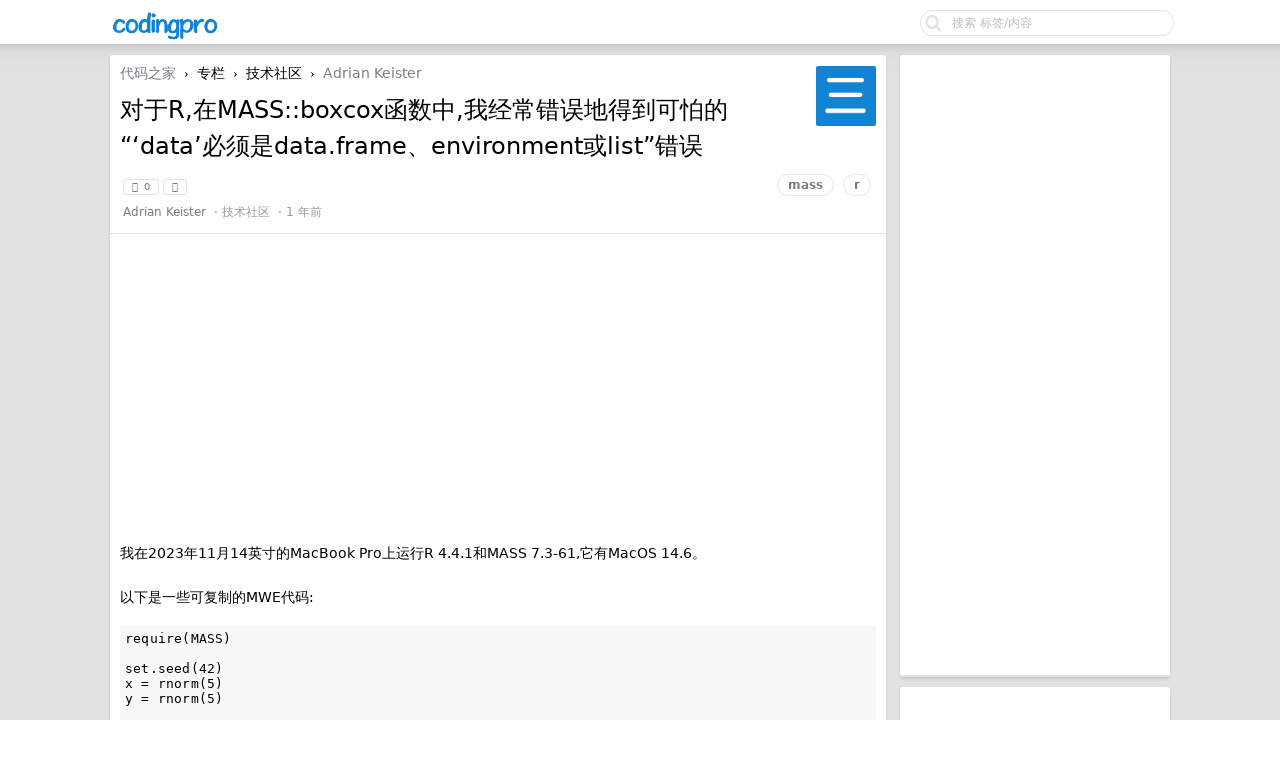

--- FILE ---
content_type: text/html; charset=UTF-8
request_url: http://www.codingpro.cn/q/UGJ9cx9ArP
body_size: 8762
content:
<!DOCTYPE html PUBLIC "-//W3C//DTD XHTML 1.0 Transitional//EN"
        "http://www.w3.org/TR/xhtml1/DTD/xhtml1-transitional.dtd">
<html lang="zh-CN">
<head>
    <meta name="Content-Type" content="text/html;charset=utf-8"/>
    <meta name="theme-color" content="#333344"/>
    <meta name="baidu-site-verification" content="codeva-sXXtFh8i1u"/>
    <meta name="google-adsense-account" content="ca-pub-1837452791782084">
    <meta name="shenma-site-verification" content="76b7e0ed19376bbdcf19cf0753085ff6_1708529676">
    <meta name="360-site-verification" content="b2f7465e7de5793bc1d34fdeb5799ff9"/>
    <meta name="bytedance-verification-code" content="KCKkGGPQIb1hioCUqUid"/>


    <title>对于R,在MASS::boxcox函数中,我经常错误地得到可怕的“‘data’必须是data.frame、environment或list”错误_代码之家</title>

    <link rel="stylesheet" type="text/css" media="screen" href="/static/css/site/basic.css?v=e6a22e674f1db138cc286f0a42f9fafd"/>
<link rel="stylesheet" type="text/css" media="screen" href="/static/css/site/style.css?v=089f394b0873e01f819d6bd4e2eb89c7"/>
<link rel="stylesheet" type="text/css" media="screen" href="/static/css/site/desktop.css?v=1c2677bec6619d6ee0adcea9eddb7b2c"/>
<link rel="stylesheet" type="text/css" media="screen" href="/static/css/vendors/tomorrow/tomorrow.css?v=c559e7cd1891a17de9c2008efe9184e2"/>
<link rel="stylesheet" type="text/css"
      href="https://img.100weidu.com/cdn/expire-1-M/font-awesome/4.6.3/css/font-awesome.min.css"/>
<link href="https://img.100weidu.com/cdn/jquery.textcomplete/0.3.3/jquery.textcomplete.min.css" rel="stylesheet"/>
<link rel="stylesheet" type="text/css" href="https://img.100weidu.com/cdn/select2/3.5.2/select2.min.css"/>
<link href="https://img.100weidu.com/cdn/jquery.selectboxit/3.8.0/jquery.selectBoxIt.css" rel="stylesheet">
<link href="/static/css/my/base.css?v=f6ef8468a29dcc60b90f31574108bbab" rel="stylesheet">
<link href="/static/css/my/header.css?v=66aa5eb01b744dc3c318669d47b5a9c7" rel="stylesheet">


<script async src="https://pagead2.googlesyndication.com/pagead/js/adsbygoogle.js?client=ca-pub-1837452791782084"
     crossorigin="anonymous"></script>

    
    <meta name="keywords" content="对于R,在MASS::boxcox函数中,我经常错误地得到可怕的“‘data’必须是data.frame、environment或list”错误,代码之家"/>
    <meta name="description" content="对于R,在MASS::boxcox函数中,我经常错误地得到可怕的“‘data’必须是data.frame、environment或list”错误"/>
    <link href="/static/css/my/stack.css?v=54fd28d583633ade377f867c584387c4" rel="stylesheet">
    <link rel="stylesheet" href="https://img.100weidu.com/cdn/highlight.js/9.2.0/styles/github.min.css">
    <script type="text/javascript" src="https://img.100weidu.com/cdn/highlight.js/9.2.0/highlight.min.js"></script>

    <script>
        (function () {
            var el = document.createElement("script");
            el.src = "https://lf1-cdn-tos.bytegoofy.com/goofy/ttzz/push.js?42f67d6c5710ee9c9ef02a4fba3cb498cc5fe851410d09768b8045b1a51c9771bc434964556b7d7129e9b750ed197d397efd7b0c6c715c1701396e1af40cec962b8d7c8c6655c9b00211740aa8a98e2e";
            el.id = "ttzz";
            var s = document.getElementsByTagName("script")[0];
            s.parentNode.insertBefore(el, s);
        })(window)
    </script>
</head>

<body>

<div id="Top">
    <div class="content">
        <div style="padding-top: 6px;margin-right: 35px">
            <table cellpadding="0" cellspacing="0" border="0" width="100%" class="header_block">
                <tr>

                    <td width="110" align="left">
                        <a href="/" name="top" title="way to explore">
                            <img src="/static/img/logo/link-logo-3.png?v=b3d35404432afd81cdd3249821ba6e6c" border="0"
                                 align="default"
                                 alt="" width="110"/></a>
                    </td>

                    <td width="auto" align="right " style="float:right;margin-top:3px">
                        <div id="Search">
                            <form action="/mysearch/all?search_type=0" onsubmit="return dispatch()">
                                <div style="width: 256px; height: 28px; background-size: 256px 28px;
                                    background-image: url('/static/img/qbar_light@2x.png');
                                    background-repeat: no-repeat; display: inline-block;">
                                    <input style="padding:1px" type="text" maxlength="40" name="keyword" id="q"
                                           value=""
                                           placeholder="搜索 标签/内容">
                                    <input type="hidden" maxlength="40" name="search_type" id="search_type"
                                           value="">
                                </div>
                            </form>
                        </div>
                    </td>

                    

                    
                </tr>
            </table>
        </div>
    </div>
</div>


<div id="Wrapper">
    <div class="content">

        
        

        

    <div id="Rightbar" style="">
        <div class="box fixed_block" style="position: fixed; display: none; top: 50px; width:280px">
    <div class="cell">
        <span class="fade">相关文章推荐</span>
    </div>

    

    <div class="box">
    <div class="cell">
        <script async src="//pagead2.googlesyndication.com/pagead/js/adsbygoogle.js"></script>
        <!-- 普通广告（正在使用） -->
        <ins class="adsbygoogle"
             style="display:block"
             data-ad-client="ca-pub-1837452791782084"
             data-ad-slot="6787195013"
             data-ad-format="auto"
             data-full-width-responsive="true"></ins>
        <script>
            (adsbygoogle = window.adsbygoogle || []).push({});
        </script>
    </div>
</div>

</div>

        <div class="sep10"></div>
        <div class="box">
    <div class="cell">
        <script async src="//pagead2.googlesyndication.com/pagead/js/adsbygoogle.js"></script>
        <!-- 普通广告（正在使用） -->
        <ins class="adsbygoogle"
             style="display:block"
             data-ad-client="ca-pub-1837452791782084"
             data-ad-slot="6787195013"
             data-ad-format="auto"
             data-full-width-responsive="true"></ins>
        <script>
            (adsbygoogle = window.adsbygoogle || []).push({});
        </script>
    </div>
</div>

        <div class="sep10"></div>

        <div class="box">
    <div class="cell">
        <script async src="//pagead2.googlesyndication.com/pagead/js/adsbygoogle.js"></script>
        <!-- 普通广告（正在使用） -->
        <ins class="adsbygoogle"
             style="display:block"
             data-ad-client="ca-pub-1837452791782084"
             data-ad-slot="6787195013"
             data-ad-format="auto"
             data-full-width-responsive="true"></ins>
        <script>
            (adsbygoogle = window.adsbygoogle || []).push({});
        </script>
    </div>
</div>



    </div>



        

    <script>hljs.initHighlightingOnLoad();</script>

    <div id="Main">
        <div class="sep10"></div>

        <div class="box" style="border-bottom: 0px;">
            <div class="header">

                <div class="fr">
                    <a href="/u/TSjpZxulEy">
                        <img src="http://img.python88.com/image/favicon.png" class="avatar" border="0"
                             align="default">
                    </a>
                </div>

                <a href="/">代码之家</a>
                <span class="chevron">&nbsp;›&nbsp;</span> 专栏
                <span class="chevron">&nbsp;›&nbsp;</span> 技术社区
                <span class="chevron">&nbsp;›&nbsp;</span>
                <a href="/u/TSjpZxulEy">Adrian Keister</a>

                <div class="sep10"></div>

                <h1>对于R,在MASS::boxcox函数中,我经常错误地得到可怕的“‘data’必须是data.frame、environment或list”错误</h1>

                <div class="small fade fr">
                    <strong>
                        
                            <span class="item_node"><a
                                    href="http://www.codingpro.cn/tag/SNBxUcnpRw">mass</a></span>
                        
                            <span class="item_node"><a
                                    href="http://www.codingpro.cn/tag/i674ZOPNs1">r</a></span>
                        
                    </strong>
                </div>

                <table>
                    <tr>
                        <td>
                            <div class="votes">
                                <div class="vote">
                                    <li class="fa fa-chevron-up"></li> &nbsp;0
                                </div>
                                <div class="vote">
                                    <li class="fa fa-chevron-down"></li>
                                </div>
                            </div>
                        </td>
                    </tr>
                </table>

                <div style="clear:both"></div>

                <table>
                    <tr>
                        <td>
                            <small class="gray">
                                <a href="/u/TSjpZxulEy">Adrian Keister</a> &nbsp;·
                                <span>技术社区</span> &nbsp;·
                                1 年前

                                
                            </small>
                        </td>
                    </tr>
                </table>

            </div>

            <div class="cell">

                <div class="topic_content"
                     style="overflow:hidden;line-height:30px;">
                    <div id="img-content"
                         class="paper rich_media_area_primary">

                        
<script async src="//pagead2.googlesyndication.com/pagead/js/adsbygoogle.js"></script>
<ins class="adsbygoogle"
     style="display:block; text-align:center;"
     data-ad-layout="in-article"
     data-ad-format="fluid"
     data-ad-client="ca-pub-1837452791782084"
     data-ad-slot="7041996284"></ins>
<script>
    (adsbygoogle = window.adsbygoogle || []).push({});
</script>
    <html>
 <head>
 </head>
 <body>
  <p>
   我在2023年11月14英寸的MacBook Pro上运行R 4.4.1和MASS 7.3-61,它有MacOS 14.6。
  </p>
  <p>
   以下是一些可复制的MWE代码:
  </p>
  <pre class="lang-r prettyprint-override"><code>require(MASS)

set.seed(42)
x = rnorm(5)
y = rnorm(5)

df = data.frame(x, y)

lmod = lm(y~x, data=df)
boxcox(lmod)
</code></pre>
  <p>
   这会产生错误:
  </p>
  <pre><code>Error in model.frame.default(formula = y ~ x, data = df, drop.unused.levels = TRUE) : 
  'data' must be a data.frame, environment, or list
</code></pre>
  <p>
   变量
   <code>
    df
   </code>
   显然是一个数据帧,因此此错误消息完全错误:
  </p>
  <pre class="lang-r prettyprint-override"><code>&gt; class(df)
[1] "data.frame"
&gt; is.data.frame(df)
[1] TRUE
</code></pre>
  <p>
   我显然正确地指定了模型,所以原因并不相关。如果我尝试
   <code>
    traceback()
   </code>
   函数,它产生以下结果:
  </p>
  <pre><code>16: stop("'data' must be a data.frame, environment, or list")
15: model.frame.default(formula = y ~ x + cat, data = df, drop.unused.levels = TRUE)
14: stats::model.frame(formula = y ~ x + cat, data = df, drop.unused.levels = TRUE)
13: eval(mf, parent.frame())
12: eval(mf, parent.frame())
11: lm(formula = y ~ x + cat, data = df, y = TRUE, qr = TRUE)
10: eval(call, parent.frame())
9: eval(call, parent.frame())
8: update.default(object, y = TRUE, qr = TRUE, ...)
7: update(object, y = TRUE, qr = TRUE, ...)
6: boxcox.lm(lmod, plotit = TRUE)
5: boxcox(lmod, plotit = TRUE) at test_boxcox.R#20
4: eval(ei, envir)
3: eval(ei, envir)
2: withVisible(eval(ei, envir))
1: source("~/Projects/non_repo_data/test_boxcox.R")
</code></pre>
  <p>
   但通过
   <code>
    stats::model.frame.default
   </code>
   函数的源代码没有显示这一点
   <code>
    stop
   </code>
   指挥任何地方。我完全不明白为什么会发生这种情况,甚至不知道错误是从哪里产生的。当然感觉像一个bug。
  </p>
 </body>
</html>

                        <div class="sep10"></div>
                    </div>
                </div>

            </div>

            <div class="sep10"></div>
            <div class="box">
    <div class="cell">
        <script async src="//pagead2.googlesyndication.com/pagead/js/adsbygoogle.js"></script>
        <!-- 普通广告（正在使用） -->
        <ins class="adsbygoogle"
             style="display:block"
             data-ad-client="ca-pub-1837452791782084"
             data-ad-slot="6787195013"
             data-ad-format="auto"
             data-full-width-responsive="true"></ins>
        <script>
            (adsbygoogle = window.adsbygoogle || []).push({});
        </script>
    </div>
</div>
        </div>


        <div class="sep10"></div>
        <div class="sep5"></div>

        <div class="box">
    <div class="cell">
        <span class="gray">1 回复 &nbsp;<strong
                class="snow">|</strong> &nbsp;直到 1 年前</span>
    </div>

    
        <div class="cell">

            <table cellpadding="0" cellspacing="0" border="0" width="100%">
                <tbody>
                <tr>

                    <td width="48" valign="top" align="center">
                        <img style="width:45px;height:45px"
                             src="http://img.python88.com/image/favicon.png"
                             class="avatar"
                             border="0" align="default">
                    </td>

                    <td width="10" valign="top"></td>

                    <td width="auto" valign="top" align="left">
                        <div class="fr"> &nbsp; &nbsp; <span class="no">1</span></div>
                        <div class="sep3"></div>

                        <div class="votes">
                            <div class="vote">
                                <li class="fa fa-chevron-up"></li> &nbsp;2
                            </div>
                            <div class="vote">
                                <li class="fa fa-chevron-down"></li>
                            </div>
                        </div>
                        &nbsp;
                        <strong><a href="/u/6tZckDcZ7r" class="dark">Ben Bolker</a></strong>&nbsp;
                        &nbsp;
                        <span class="ago">1 年前</span>


                        <div class="sep5"></div>
                        <div class="reply_content" style="max-width:700px"><html>
 <head>
 </head>
 <body>
  <p>
   <strong>
    tl;博士
   </strong>
   你必须给数据帧命名,而不是
   <code>
    df
   </code>
   ,这样它就不会与内置的R对象碰撞。
  </p>
  <p>
   错误本身来自第526行
   <a href="https://github.com/r-devel/r-svn/blob/f8b7032584a611f6ef382336e143e68e4b3323b6/src/library/stats/R/models.R#L526" rel="nofollow noreferrer">
    src/library/stats/R/models.R
   </a>
   .
  </p>
  <p>
   这可以说是一个bug,或者至少是一个“不恰当”(
   <a href="https://en.wikipedia.org/wiki/Sensu" rel="nofollow noreferrer">
    <em>
     sensu
    </em>
   </a>
   比尔·维纳布尔斯),在
   <code>
    MASS::boxcox
   </code>
   ,但这也说明了为什么避免变量和内置对象之间的名称重叠是件好事。(我提交了一份
   <a href="https://bugs.r-project.org/show_bug.cgi?id=18771" rel="nofollow noreferrer">
    bug report
   </a>
   .)
  </p>
  <p>
   继续你的例子:
  </p>
  <pre class="lang-r prettyprint-override"><code>dff &lt;- df  ## rename your data frame
lmod &lt;- lm(y~x, data=dff)
boxcox(lmod)
</code></pre>
  <blockquote>
   <p>
    boxcox.default(lmod)中出错:响应变量必须为正
   </p>
  </blockquote>
  <p>
   发生此错误是因为您构造了一个稍微不合适的示例(这对于显示您想要的内容很好)。
  </p>
  <pre class="lang-r prettyprint-override"><code>lmod &lt;- lm(abs(y)~x, data=dff)
boxcox(lmod)  ## works
</code></pre>
  <hr/>
  <p>
   我们可以通过查看以下输出来了解正在发生的事情
   <code>
    traceback()
   </code>
   :
  </p>
  <pre><code>12: stop("'data' must be a data.frame, environment, or list")
11: model.frame.default(formula = y ~ x, data = df, drop.unused.levels = TRUE)
10: stats::model.frame(formula = y ~ x, data = df, drop.unused.levels = TRUE)
9: eval(mf, parent.frame())
8: eval(mf, parent.frame())
7: lm(formula = y ~ x, data = df, y = TRUE, qr = TRUE)
6: eval(call, parent.frame())
5: eval(call, parent.frame())
4: update.default(object, y = TRUE, qr = TRUE, ...)
3: update(object, y = TRUE, qr = TRUE, ...)
2: boxcox.lm(lmod)
1: boxcox(lmod)
</code></pre>
  <ul>
   <li>
    <code>
     boxcox
    </code>
    正在呼叫
    <code>
     update()
    </code>
    确保拟合的模型具有所需的所有组件(特别是存储的QR分解)
   </li>
   <li>
    <code>
     update()
    </code>
    正在重新呼叫
    <code>
     lm()
    </code>
   </li>
   <li>
    <code>
     lm()
    </code>
    正在呼叫
    <code>
     model.frame()
    </code>
   </li>
   <li>
    当我们到达那里时,
    <code>
     model.frame()
    </code>
    正在一个可以看到内置功能的环境中进行评估
    <code>
     df
    </code>
    (在
    <code>
     stats
    </code>
    在它看到您的数据帧之前(在
    <code>
     .GlobalEnv
    </code>
    ).
   </li>
  </ul>
  <p>
   只需要比我现在想做的多做一点工作就可以建立
   <em>
    确切地
   </em>
   那些都是什么
   <code>
    parent.frame()
   </code>
   调用正在看到。从内部
   <code>
    lm()
   </code>
   呼叫(您可以通过设置到达那里
   <code>
    options(error = recover)
   </code>
   你可以看到
   <em>
    父框架的封闭环境
   </em>
   <code>
    parent.frame()$enclos
   </code>
   是
   <code>
    &lt;environment:base&gt;
   </code>
   我不太确定我们怎么从那里走到
   <code>
    &lt;environment: namespace:stats&gt;
   </code>
   ,这就是我们要做的
   <code>
    df
   </code>
   从。。。
  </p>
 </body>
</html></div>
                    </td>
                </tr>
                </tbody>
            </table>
        </div>
    

</div>

        <div class="sep5"></div>

        <div class="box">
    <div class="cell">
        <script async src="//pagead2.googlesyndication.com/pagead/js/adsbygoogle.js"></script>
        <!-- 普通广告（正在使用） -->
        <ins class="adsbygoogle"
             style="display:block"
             data-ad-client="ca-pub-1837452791782084"
             data-ad-slot="6787195013"
             data-ad-format="auto"
             data-full-width-responsive="true"></ins>
        <script>
            (adsbygoogle = window.adsbygoogle || []).push({});
        </script>
    </div>
</div>

        <div class="sep5"></div>
        <div class="box">

    <div class="cell">
        <span class="gray">推荐文章</span>
    </div>

    

        <div class="cell">

            <table cellpadding="0" cellspacing="0" border="0" width="100%">
                <tbody>
                <tr>

                    <td width="32" valign="top" align="center">
                        <a href="/u/Y3Iy7m8DEU"><img
                                src="http://img.python88.com/image/favicon.png"
                                class="avatar" style="max-width: 32px; max-height: 32px;"
                                border="0" align="default"></a>
                    </td>
                    <td width="10" valign="top"></td>
                    <td width="auto" valign="top" align="left">
                        <span class="item_hot_topic_title">
                            <a href="/u/Y3Iy7m8DEU">Amp</a>
                            &nbsp;&middot;&nbsp;
                            <a href="http://www.codingpro.cn/q/IFxFfT1FNg">使用R ggplot2删除geom_radial中axis.line和panel.border之间的空格</a>
                        </span>
                        <div class="sep5"></div>
                        <span class="fade">11 月前</span>
                    </td>
                </tr>
                </tbody>
            </table>
        </div>

    

        <div class="cell">

            <table cellpadding="0" cellspacing="0" border="0" width="100%">
                <tbody>
                <tr>

                    <td width="32" valign="top" align="center">
                        <a href="/u/pIGWgPzI5F"><img
                                src="http://img.python88.com/image/favicon.png"
                                class="avatar" style="max-width: 32px; max-height: 32px;"
                                border="0" align="default"></a>
                    </td>
                    <td width="10" valign="top"></td>
                    <td width="auto" valign="top" align="left">
                        <span class="item_hot_topic_title">
                            <a href="/u/pIGWgPzI5F">Hard_Course</a>
                            &nbsp;&middot;&nbsp;
                            <a href="http://www.codingpro.cn/q/8NaP3oggea">用另一列中的值替换行的最后一个非NA条目</a>
                        </span>
                        <div class="sep5"></div>
                        <span class="fade">11 月前</span>
                    </td>
                </tr>
                </tbody>
            </table>
        </div>

    

        <div class="cell">

            <table cellpadding="0" cellspacing="0" border="0" width="100%">
                <tbody>
                <tr>

                    <td width="32" valign="top" align="center">
                        <a href="/u/ziPNeNUXCZ"><img
                                src="https://i.sstatic.net/vF974.jpg?s=32"
                                class="avatar" style="max-width: 32px; max-height: 32px;"
                                border="0" align="default"></a>
                    </td>
                    <td width="10" valign="top"></td>
                    <td width="auto" valign="top" align="left">
                        <span class="item_hot_topic_title">
                            <a href="/u/ziPNeNUXCZ">Mark R</a>
                            &nbsp;&middot;&nbsp;
                            <a href="http://www.codingpro.cn/q/6eyQNKxzXa">使用geom_sf()删除地球仪上不需要的网格线</a>
                        </span>
                        <div class="sep5"></div>
                        <span class="fade">11 月前</span>
                    </td>
                </tr>
                </tbody>
            </table>
        </div>

    

        <div class="cell">

            <table cellpadding="0" cellspacing="0" border="0" width="100%">
                <tbody>
                <tr>

                    <td width="32" valign="top" align="center">
                        <a href="/u/KnIaaVnYoo"><img
                                src="http://img.python88.com/image/favicon.png"
                                class="avatar" style="max-width: 32px; max-height: 32px;"
                                border="0" align="default"></a>
                    </td>
                    <td width="10" valign="top"></td>
                    <td width="auto" valign="top" align="left">
                        <span class="item_hot_topic_title">
                            <a href="/u/KnIaaVnYoo">Joe</a>
                            &nbsp;&middot;&nbsp;
                            <a href="http://www.codingpro.cn/q/Tv5EjJUOao">根据对工作日和本周早些时候的日期的了解,找到一个日期</a>
                        </span>
                        <div class="sep5"></div>
                        <span class="fade">11 月前</span>
                    </td>
                </tr>
                </tbody>
            </table>
        </div>

    

        <div class="cell">

            <table cellpadding="0" cellspacing="0" border="0" width="100%">
                <tbody>
                <tr>

                    <td width="32" valign="top" align="center">
                        <a href="/u/RoIxlMxxrL"><img
                                src="https://i.sstatic.net/D33sA.png?s=32"
                                class="avatar" style="max-width: 32px; max-height: 32px;"
                                border="0" align="default"></a>
                    </td>
                    <td width="10" valign="top"></td>
                    <td width="auto" valign="top" align="left">
                        <span class="item_hot_topic_title">
                            <a href="/u/RoIxlMxxrL">Ben</a>
                            &nbsp;&middot;&nbsp;
                            <a href="http://www.codingpro.cn/q/pUpByKzzwM">统计向量中的单词在字符串中出现的频率</a>
                        </span>
                        <div class="sep5"></div>
                        <span class="fade">11 月前</span>
                    </td>
                </tr>
                </tbody>
            </table>
        </div>

    

        <div class="cell">

            <table cellpadding="0" cellspacing="0" border="0" width="100%">
                <tbody>
                <tr>

                    <td width="32" valign="top" align="center">
                        <a href="/u/Wtgcg5Ikfc"><img
                                src="http://img.python88.com/image/favicon.png"
                                class="avatar" style="max-width: 32px; max-height: 32px;"
                                border="0" align="default"></a>
                    </td>
                    <td width="10" valign="top"></td>
                    <td width="auto" valign="top" align="left">
                        <span class="item_hot_topic_title">
                            <a href="/u/Wtgcg5Ikfc">TheCodeNovice</a>
                            &nbsp;&middot;&nbsp;
                            <a href="http://www.codingpro.cn/q/ZVyar765eF">R中符号格式的尾随零和其他问题[重复]</a>
                        </span>
                        <div class="sep5"></div>
                        <span class="fade">11 月前</span>
                    </td>
                </tr>
                </tbody>
            </table>
        </div>

    

        <div class="cell">

            <table cellpadding="0" cellspacing="0" border="0" width="100%">
                <tbody>
                <tr>

                    <td width="32" valign="top" align="center">
                        <a href="/u/we4BZSU6co"><img
                                src="http://img.python88.com/image/favicon.png"
                                class="avatar" style="max-width: 32px; max-height: 32px;"
                                border="0" align="default"></a>
                    </td>
                    <td width="10" valign="top"></td>
                    <td width="auto" valign="top" align="left">
                        <span class="item_hot_topic_title">
                            <a href="/u/we4BZSU6co">katefull06</a>
                            &nbsp;&middot;&nbsp;
                            <a href="http://www.codingpro.cn/q/6iyxzj8w4E">在R中使用terra修改范围时,会为单独的SpatRaster重写范围</a>
                        </span>
                        <div class="sep5"></div>
                        <span class="fade">11 月前</span>
                    </td>
                </tr>
                </tbody>
            </table>
        </div>

    

        <div class="cell">

            <table cellpadding="0" cellspacing="0" border="0" width="100%">
                <tbody>
                <tr>

                    <td width="32" valign="top" align="center">
                        <a href="/u/3DJDM8T7rK"><img
                                src="https://i.sstatic.net/HH6zl.jpg?s=32"
                                class="avatar" style="max-width: 32px; max-height: 32px;"
                                border="0" align="default"></a>
                    </td>
                    <td width="10" valign="top"></td>
                    <td width="auto" valign="top" align="left">
                        <span class="item_hot_topic_title">
                            <a href="/u/3DJDM8T7rK">dez93_2000</a>
                            &nbsp;&middot;&nbsp;
                            <a href="http://www.codingpro.cn/q/uJPWhS1ALQ">在R管道子功能中引用管道对象的当前状态</a>
                        </span>
                        <div class="sep5"></div>
                        <span class="fade">11 月前</span>
                    </td>
                </tr>
                </tbody>
            </table>
        </div>

    

        <div class="cell">

            <table cellpadding="0" cellspacing="0" border="0" width="100%">
                <tbody>
                <tr>

                    <td width="32" valign="top" align="center">
                        <a href="/u/6mUEvd65iJ"><img
                                src="http://img.python88.com/image/favicon.png"
                                class="avatar" style="max-width: 32px; max-height: 32px;"
                                border="0" align="default"></a>
                    </td>
                    <td width="10" valign="top"></td>
                    <td width="auto" valign="top" align="left">
                        <span class="item_hot_topic_title">
                            <a href="/u/6mUEvd65iJ">accibio</a>
                            &nbsp;&middot;&nbsp;
                            <a href="http://www.codingpro.cn/q/gZQBaUG9fI">在ggplot2中为同一变量创建两个连续的颜色渐变比例</a>
                        </span>
                        <div class="sep5"></div>
                        <span class="fade">11 月前</span>
                    </td>
                </tr>
                </tbody>
            </table>
        </div>

    

        <div class="cell">

            <table cellpadding="0" cellspacing="0" border="0" width="100%">
                <tbody>
                <tr>

                    <td width="32" valign="top" align="center">
                        <a href="/u/nC0rUoAYOg"><img
                                src="http://img.python88.com/image/favicon.png"
                                class="avatar" style="max-width: 32px; max-height: 32px;"
                                border="0" align="default"></a>
                    </td>
                    <td width="10" valign="top"></td>
                    <td width="auto" valign="top" align="left">
                        <span class="item_hot_topic_title">
                            <a href="/u/nC0rUoAYOg">Mankka</a>
                            &nbsp;&middot;&nbsp;
                            <a href="http://www.codingpro.cn/q/jIfIFh44Fs">如何在Ggplot2中绘制均匀的径向图</a>
                        </span>
                        <div class="sep5"></div>
                        <span class="fade">11 月前</span>
                    </td>
                </tr>
                </tbody>
            </table>
        </div>

    

</div>

        <div class="sep10"></div>
        <div class="box">
    <div class="cell">
        <script async src="//pagead2.googlesyndication.com/pagead/js/adsbygoogle.js"></script>
        <!-- 普通广告（正在使用） -->
        <ins class="adsbygoogle"
             style="display:block"
             data-ad-client="ca-pub-1837452791782084"
             data-ad-slot="6787195013"
             data-ad-format="auto"
             data-full-width-responsive="true"></ins>
        <script>
            (adsbygoogle = window.adsbygoogle || []).push({});
        </script>
    </div>
</div>

        <div class="sep10"></div>
        <div class="box">
    <div class="cell">
        <script async src="//pagead2.googlesyndication.com/pagead/js/adsbygoogle.js"></script>
        <!-- 普通广告（正在使用） -->
        <ins class="adsbygoogle"
             style="display:block"
             data-ad-client="ca-pub-1837452791782084"
             data-ad-slot="6787195013"
             data-ad-format="auto"
             data-full-width-responsive="true"></ins>
        <script>
            (adsbygoogle = window.adsbygoogle || []).push({});
        </script>
    </div>
</div>

    </div>



    </div>

    <div class="c"></div>
    <div class="sep20"></div>
</div>


    <div id="Bottom">
    <div class="content footer">
        <div class="inner">
            <div class="sep10"></div>

            <div class="fr">
            </div>

            <strong>
                <a href="/about" class="dark" target="_self">关于</a>
                &nbsp;
                <a class="go-mobile" href="javascript:;">移动版</a>

            </strong>

            <div class="sep20"></div>
            代码之家 - 一站式码农服务社区

            <div class="sep20"></div>
            <span class="f12 gray">
                <a href="http://beian.miit.gov.cn/" target="_blank"
                   rel="nofollow">沪ICP备11025650号</a></span>
            <div class="sep10"></div>
        </div>
    </div>
</div>




    <script type="text/javascript" src="https://img.100weidu.com/cdn/highlight.js/9.2.0/highlight.min.js"></script>
<script type="text/javascript" src="https://img.100weidu.com/cdn/jquery/1.11.0/jquery.min.js"></script>
<script type="text/javascript" src="https://img.100weidu.com/cdn/jqueryui/1.9.2/jquery-ui.min.js"></script>
<script type="text/javascript" src="/static/js/vendors/jquery/jquery.autosize.js?v=ac4d62e3842f55aa2b78d2c2ef1af833"></script>
<script type="text/javascript" src="/static/js/vendors/lscache/lscache.min.js?v=bf403ab76d287d394375662defac76c3"></script>
<script type="text/javascript" src="https://img.100weidu.com/cdn/select2/3.0.0/select2.min.js"></script>
<script type="text/javascript" src="https://img.100weidu.com/cdn/jquery.selectboxit/3.8.0/jquery.selectBoxIt.min.js"></script>
<script src="https://img.100weidu.com/cdn/jquery.textcomplete/0.3.3/jquery.textcomplete.min.js" type="text/javascript"></script>

<script type="text/javascript" src="/static/js/site/base/common.js?v=97646d06e4a04b2bf43b7b467cfd321e"></script>
<script type="text/javascript" src="/static/js/site/base/v2ex.js?v=d41d8cd98f00b204e9800998ecf8427e"></script>
<script type="text/javascript" src="/static/js/site/base/base.js?v=4734e41dc8139093c113d6a48489a0f4"></script>


<script>
var _hmt = _hmt || [];
(function() {
  var hm = document.createElement("script");
  hm.src = "https://hm.baidu.com/hm.js?7cff9d526e704a30c0e0a3bb9aae3415";
  var s = document.getElementsByTagName("script")[0];
  s.parentNode.insertBefore(hm, s);
})();
</script>


<script>
(function(){
    var bp = document.createElement('script');
    var curProtocol = window.location.protocol.split(':')[0];
    if (curProtocol === 'https') {
        bp.src = 'https://zz.bdstatic.com/linksubmit/push.js';
    }
    else {
        bp.src = 'http://push.zhanzhang.baidu.com/push.js';
    }
    var s = document.getElementsByTagName("script")[0];
    s.parentNode.insertBefore(bp, s);
})();
</script>

<!-- 多条广告如下脚本只需引入一次 -->
<script type="text/javascript" src="//cpro.baidustatic.com/cpro/ui/cm.js" async="async" defer="defer" >
</script>

<!-- Google tag (gtag.js) -->
<script async src="https://www.googletagmanager.com/gtag/js?id=G-S4Z4MR0NS4"></script>
<script>
  window.dataLayer = window.dataLayer || [];
  function gtag(){dataLayer.push(arguments);}
  gtag('js', new Date());

  gtag('config', 'G-S4Z4MR0NS4');
</script>



    <script type="text/javascript" src="/static/js/site/post/post_common.js?v=8d0f2fe55813416f744bc961e1768685"></script>


</body>
</html>

--- FILE ---
content_type: text/html; charset=utf-8
request_url: https://www.google.com/recaptcha/api2/aframe
body_size: 268
content:
<!DOCTYPE HTML><html><head><meta http-equiv="content-type" content="text/html; charset=UTF-8"></head><body><script nonce="RiXqDk6PBsBz-TasVCtDkQ">/** Anti-fraud and anti-abuse applications only. See google.com/recaptcha */ try{var clients={'sodar':'https://pagead2.googlesyndication.com/pagead/sodar?'};window.addEventListener("message",function(a){try{if(a.source===window.parent){var b=JSON.parse(a.data);var c=clients[b['id']];if(c){var d=document.createElement('img');d.src=c+b['params']+'&rc='+(localStorage.getItem("rc::a")?sessionStorage.getItem("rc::b"):"");window.document.body.appendChild(d);sessionStorage.setItem("rc::e",parseInt(sessionStorage.getItem("rc::e")||0)+1);localStorage.setItem("rc::h",'1768987460765');}}}catch(b){}});window.parent.postMessage("_grecaptcha_ready", "*");}catch(b){}</script></body></html>

--- FILE ---
content_type: text/css
request_url: http://www.codingpro.cn/static/css/site/style.css?v=089f394b0873e01f819d6bd4e2eb89c7
body_size: 7730
content:
h1 {
    font-size: 24px;
    font-weight: 500;
    line-height: 100%;
    margin: 20px 0px 20px 0px;
    padding: 0px;
    word-wrap: break-word;
}

h2 {
    font-size: 18px;
    font-weight: 500;
    line-height: 100%;
    margin: 15px 0px 15px 0px;
    padding: 0px 0px 8px 0px;
    border-bottom: 1px solid #e2e2e2;
}

h3 {
    font-size: 16px;
    font-weight: 500;
    line-height: 100%;
    margin: 15px 0px 15px 0px;
    padding: 0px;
}

hr {
    border: none;
    height: 1px;
    color: #e2e2e2;
    background-color: #e2e2e2;
    margin-bottom: 1em;
}

pre {
    font-family: 'Consolas', 'Panic Sans', 'Consolas', 'DejaVu Sans Mono',
    'Bitstream Vera Sans Mono', 'Menlo', 'Microsoft Yahei', monospace;
    font-size: 13px;
    letter-spacing: 0.015em;
    line-height: 120%;
    white-space: pre;
    overflow-x: auto;
    overflow-y: auto;
    background-color: #f8f8f8;
    padding: 5px;
}

pre a {
    color: inherit;
    text-decoration: underline;
}

code {
    font-family: 'Consolas', 'Panic Sans', 'DejaVu Sans Mono',
    'Bitstream Vera Sans Mono', 'Menlo', 'Microsoft Yahei', monospace;
}

a:link, a:visited, a:active {
    color: #778087;
    text-decoration: none;
    word-break: break-all;
}

a:hover {
    color: #4d5256;
    text-decoration: underline;
}

a.google-signin:link {
    width: 191px;
    height: 46px;
    background-image: url("/static/img/btn_google_signin_light_normal_web@2x.png");
    background-size: 191px 46px;
    background-repeat: no-repeat;
    border: none;
    text-decoration: none;
    display: inline-block;
}

a.google-signin:hover {
    background-image: url("/static/img/btn_google_signin_light_normal_web@2x.png");
}

a.google-signin:active {
    background-image: url("/static/img/btn_google_signin_light_pressed_web@2x.png");
}

a.dark:link, a.dark:visited, a.dark:active {
    color: gray;
    text-decoration: none;
}

a.dark:hover {
    color: #385f8a;
    text-decoration: none;
}

a.gray:link, a.gray:visited, a.gray:active {
    color: #ccc;
    text-decoration: none;
}

a.gray:hover {
    color: #999;
    text-decoration: none;
}

a.top:link, a.top:visited {
    color: #556;
    text-decoration: none;
}

a.top:hover {
    color: #99a;
    text-decoration: none;
}

a.top:active {
    color: #001;
    text-decoration: none;
}

a.tab:link, a.tab:visited, a.tab:active {
    display: inline-block;
    font-size: 13px;
    line-height: 13px;
    padding: 5px 8px 5px 8px;
    margin-right: 5px;
    border-radius: 3px;
    color: #555;
}

a.tab:hover {
    background-color: #f5f5f5;
    color: #000;
    text-decoration: none;
}

a.tab_current:link, a.tab_current:visited, a.tab_current:active {
    display: inline-block;
    font-size: 13px;
    line-height: 13px;
    padding: 5px 8px 5px 8px;
    margin-right: 5px;
    border-radius: 3px;
    background-color: #334;
    color: #fff;
}

a.tab_current:hover {
    background-color: #445;
    color: #fff;
    text-decoration: none;
}

a.node:link, a.node:visited, a.node:active {
    background-color: #f5f5f5;
    font-size: 10px;
    line-height: 10px;
    display: inline-block;
    padding: 4px 4px 4px 4px;
    -moz-border-radius: 2px;
    -webkit-border-radius: 2px;
    border-radius: 2px;
    text-decoration: none;
    color: #999;
}

a.node:hover {
    text-decoration: none;
    background-color: #e2e2e2;
    color: #777;
}

a.op:link, a.op:visited, a.op:active {
    background-color: #f0f0f0;
    font-size: 10px;
    line-height: 10px;
    display: inline-block;
    padding: 4px 4px 3px 4px;
    border-radius: 3px;
    text-decoration: none;
    border: 1px solid #ddd;
    color: #666;
    vertical-align: baseline;
}

a.op:hover {
    text-decoration: none;
    background-color: #e0e0e0;
    border: 1px solid #c0c0c0;
    color: #333;
}

a.opo:link, a.opo:visited, a.opo:active {
    background-color: #d0d0df;
    font-size: 10px;
    line-height: 10px;
    display: inline-block;
    padding: 3px 4px 3px 4px;
    border-radius: 3px;
    text-decoration: none;
    color: #333;
}

/*a.opo:hover {
    border: 1px solid #000;
}*/

a.opo-100:link, a.opo-100:visited, a.opo-100:active {
    background-color: #323a45;
    font-size: 10px;
    line-height: 10px;
    display: inline-block;
    padding: 3px 4px 3px 4px;
    border-radius: 3px;
    text-decoration: none;
    color: #eee;
}

a.opo-1000:link, a.opo-1000:visited, a.opo-1000:active {
    background-color: #3f6184;
    font-size: 10px;
    line-height: 10px;
    display: inline-block;
    padding: 3px 4px 3px 4px;
    border-radius: 3px;
    text-decoration: none;
    color: #ddd;
}

a.opo-50000:link, a.opo-50000:visited, a.opo-50000:active {
    background-color: #778899;
    font-size: 10px;
    line-height: 10px;
    display: inline-block;
    padding: 3px 4px 3px 4px;
    border-radius: 3px;
    text-decoration: none;
    color: #ccc;
}

a.opo-100000:link, a.opo-100000:visited, a.opo-100000:active {
    background-color: #f6f7f9;
    font-size: 10px;
    line-height: 10px;
    display: inline-block;
    padding: 3px 4px 3px 4px;
    border-radius: 3px;
    text-decoration: none;
    color: #333;
}

a.tb:link, a.tb:visited, a.tb:active {
    font-size: 11px;
    line-height: 12px;
    color: #333;
    text-decoration: none;
    display: inline-block;
    padding: 3px 10px 3px 10px;
    border-radius: 15px;
    text-shadow: 0px 1px 0px #fff;
}

a.tb:hover {
    background-color: rgba(255, 255, 255, 0.3);
    color: #000;
    text-decoration: none;
    border-radius: 15px;
}

/*a.opo:hover {
    text-decoration: none;
    background-color: #666;
    border: 1px solid #333;
    color: #fff;
}*/

a.black:link, a.black:visited, a.black:active {
    color: rgba(0, 0, 0, 1);
    text-decoration: none;
}

a.black:hover {
    color: rgba(0, 0, 0, 1);
    text-decoration: underline;
    text-shadow: 0px 1px 1px rgba(255, 255, 255, 0.2);
}

a.black_alt:link, a.black_alt:visited {
    color: rgba(0, 0, 0, 1);
    text-decoration: none;
}

a.black_alt:hover {
    color: rgba(90, 90, 90, 1);
    text-decoration: none;
}

a.black_alt:active {
    color: rgba(0, 0, 0, 1);
    text-decoration: none;
}

ul {
    margin: 15px 0px 15px 20px;
    padding: 0px;
}

ul li, ol li {
    padding: 0px;
    margin: 0px;
}

ol {
    margin: 1em 0px 0em 2em;
    padding: 0px;
}

#Top {
    text-align: center;
    background-color: #fff;
    height: 44px;
    font-size: 15px;
    font-weight: 500;
    background-size: 44px 44px;
    border-bottom: 1px solid rgba(0, 0, 0, 0.22);
    padding: 0px 20px 0px 20px;
}

#Wrapper {
    text-align: center;
    background-color: #e2e2e2;
    background-image: url("/static/img/shadow_light.png");
    background-repeat: repeat-x;
}

#Bottom {
    border-top: 1px solid rgba(0, 0, 0, 0.22);
    background-color: #fff;
    text-align: center;
    color: #999;
    padding: 0px 10px 0px 10px;
}

#MySQL {
    background-color: #333;
    padding: 5px;
    font-size: 12px;
    color: #fff;
    border-top: 2px solid #ccc;
    text-align: left;
}

#Leftbar {
    width: 0px;
    float: left;
}

#Rightbar {
    width: 270px;
    float: right;
    margin-right: 20px;
}

#Main {
    width: auto;
    margin: 0px 304px 0px 20px;
}

#Singleton {
    width: auto;
    margin: 0px 0px 0px 0px;
    background-color: #fff;
    border-radius: 3px;
    box-shadow: 0px 2px 3px rgba(0, 0, 0, 0.1);
    border-bottom: 1px solid #e2e2e2;
}

#Navcol {
    float: left;
    width: 200px;
    text-align: left;
    background-color: #f9f9f9;
    border-top-left-radius: 3px;
    border-bottom-left-radius: 3px;
}

#Rightcol {
    float: right;
    width: 300px;
    height: 600px;
    text-align: left;
}

#Maincol {
    width: auto;
    margin: 0px 300px 0px 200px;
    text-align: left;
}

#q {
    border: none;
    width: 222px;
    height: 26px;
    margin: 0px 0px 2px 30px;
    background-color: transparent;
    font-family: "Helvetica Neue", "Luxi Sans", "DejaVu Sans", Tahoma, "Hiragino Sans GB", STHeiti !important;
    font-size: 12px;
    line-height: 16px;
    outline: none;
}

.alt {
    background-color: #f5f5f5;
}

.corner_left {
    border-top-left-radius: 3px;
    border-bottom-left-radius: 3px;
}

.corner_right {
    border-top-right-radius: 3px;
    border-bottom-right-radius: 3px;
}

.gray {
    color: #999;
}

.fade {
    color: #ccc;
}

.snow {
    color: #e2e2e2;
}

.green {
    color: #393;
}

.blue {
    color: #485CC7;
}

.bigger {
    font-size: 16px;
}

.small {
    font-size: 11px;
}

.content {
    min-width: 600px;
    max-width: 1100px;
    margin: 0px auto 0px auto;
}

.box {
    background-color: #fff;
    border-radius: 3px;
    box-shadow: 0px 2px 3px rgba(0, 0, 0, 0.1);
    border-bottom: 1px solid #e2e2e2;
}

.transparent {
    background-color: transparent;
    border: 2px dashed rgba(0, 0, 0, 0.1);
    border-radius: 3px;
    box-shadow: none;
}

.page {
    font-size: 14px;
    line-height: 1.6;
    padding: 10px;
}

.page_singleton {
    font-size: 14px;
    line-height: 1.6;
    padding: 20px;
}

.inner {
    padding: 10px;
    font-size: 12px;
    line-height: 150%;
    text-align: left;
}

.header {
    padding: 10px;
    font-size: 14px;
    line-height: 120%;
    text-align: left;
    border-bottom: 1px solid #e2e2e2;
    overflow: auto;
}

.caution {
    padding: 10px;
    font-size: 12px;
    line-height: 150%;
    text-align: left;

    background-color: #f0f0f0;
    border-top: 1px solid #e2e2e2;
    border-bottom: 1px solid #e2e2e2;
}

.dock_area {
    background-color: #edf3f5;
    background-image: url("/static/img/dock_shadow.png");
    background-repeat: repeat-x;
    padding: 0px;
}

.cell {
    padding: 10px;
    font-size: 12px;
    line-height: 120%;
    text-align: left;
    border-bottom: 1px solid #e2e2e2;
}

.cell_tabs {
    padding: 10px 10px 0px 10px;
    border-bottom: 1px solid #e2e2e2;
    text-align: center;
}

.cell_tab:link, .cell_tab:visited {
    font-size: 14px;
    border-bottom: 3px solid transparent;
    display: inline-block;
    text-decoration: none;
    margin-right: 15px;
    padding: 0px 5px 5px 5px;
    color: #99a;
}

.cell_tab:hover {
    color: #778087;
    border-bottom: 3px solid #f0f0f0;
}

.cell_tab_current:link, .cell_tab_current:visited {
    font-size: 14px;
    border-bottom: 3px solid #778087;
    display: inline-block;
    text-decoration: none;
    margin-right: 15px;
    padding: 0px 5px 5px 5px;
}

.cell_ops {
    padding: 10px;
    font-size: 12px;
    line-height: 120%;
    text-align: left;
    border-bottom: 1px solid #e2e2e2;
    background-color: #F9F9F9;
    box-shadow: 0px 1px 2px rgba(0, 0, 0, 0.05) inset;
}

.collapsed {
    display: none;
}

.well {
    padding: 10px;
    background-color: #f9f9f9;
    border-radius: 5px;
    box-shadow: 0px 2px 3px rgba(0, 0, 0, 0.1) inset;
}

.footnotes {
    padding: 10px;
    background-color: #f9f9f9;
    border-radius: 3px;
    font-size: 12px;
    line-height: 180%;
    color: #999;
}

.footnotes > ul {
    margin: 0px 1.5em 0px 1.5em;
}

.ref_logo {
    font-size: 20px;
    line-height: 100%;
    font-weight: 500;
    padding: 10px;
}

.ref_logo_css {
    display: inline-block;
    vertical-align: middle;
    width: 32px;
    height: 32px;
    background-image: url("/static/img/ref_icon_css.png");
    background-repeat: no-repeat;
    background-size: 32px 32px;
}

.ref_logo_tools {
    display: inline-block;
    vertical-align: middle;
    width: 32px;
    height: 32px;
    background-image: url("/static/img/ref_icon_tools.png");
    background-repeat: no-repeat;
    background-size: 32px 32px;
}

.ref_logo_help {
    display: inline-block;
    vertical-align: middle;
    width: 32px;
    height: 32px;
    background-image: url("/static/img/ref_icon_help.png");
    background-repeat: no-repeat;
    background-size: 32px 32px;
}

.cell[id^=r_] > table, .inner[id^=r_] > table {
    table-layout: fixed
}

div.node {
    padding: 5px;
    background-color: transparent;
    border-radius: 3px;
    box-shadow: none;
}

div.node .node_compose {
    float: right;
    visibility: hidden;
    margin: 3px 0px 0px 0px;
}

div.node:hover {
    background-color: #f9f9f9;
    box-shadow: 0px 1px 2px rgba(0, 0, 0, 0.1) inset;
}

div.node:hover .node_compose {
    float: right;
    visibility: visible;
}

.subtle {
    background-color: #fffff9;
    border-left: 3px solid #fffbc1;
    padding: 10px;
    font-size: 12px;
    line-height: 120%;
    text-align: left;
    border-bottom: 1px solid #e2e2e2;
}

.grid {
    padding: 0px;
    font-size: 13px;
    line-height: 120%;
    text-align: left;
}

.problem {
    padding: 10px;
    font-size: 13px;
    line-height: 120%;
    text-align: left;
    background-color: #ffffc0;
    border-left: 5px solid #fff000;
    border-bottom: 1px solid #e2e2e2;
    color: #333;
}

.outdated {
    padding: 10px;
    font-size: 12px;
    line-height: 120%;
    text-align: left;
    background-color: #f9f9f9;
    border-left: 5px solid #f0f0f0;
    border-bottom: 1px solid #e2e2e2;
    color: #999;
}

.message {
    padding: 10px;
    font-size: 13px;
    line-height: 120%;
    text-align: left;
    background-color: #f3faff;
    border-left: 5px solid #c7e8ff;
    border-bottom: 1px solid #e2e2e2;
    color: #333;
    cursor: pointer;
}

.inner a.thank, .cell a.thank {
    display: inline-block;
    line-height: 12px;
    visibility: hidden;
}

.inner:hover a.thank, .cell:hover a.thank {
    display: inline-block;
    line-height: 12px;
    border-radius: 5px;
    visibility: visible;
}

.inner:hover a.thank:hover, .cell:hover a.thank:hover {
    background-color: #f5f5f5;
    text-decoration: none;
}

.grid_item {
    background-color: #f9f9f9;
    width: 25%;
    height: 160px;
    padding: 0px;
    margin: 0px;
    box-shadow: none;
    display: inline-block;
    transition: box-shadow 0.2s;
    text-decoration: none;
}

.grid_item:hover {
    background-color: #f0f0f0;
    box-shadow: 0px 5px 20px rgba(0, 0, 0, 0.08) inset;
    cursor: pointer;
    text-decoration: none;
}

.thank_area {
    display: inline-block;
    padding: 2px 5px 2px 5px;
    line-height: 12px;
}

.thanked {
    display: inline-block;
    background-color: #f9f9f9;
    color: #e0e0e0;
    border-radius: 3px;
}

.social_label:link, .social_label:visited {
    background-color: #f9f9f9;
    padding: 5px 15px 5px 6px;
    font-size: 14px;
    line-height: 100%;
    text-decoration: none;
    display: inline-block;
    margin: 0px 10px 10px 0px;
    border-radius: 20px;
    outline: none;
}

.social_label:hover {
    background-color: #e9e9e9;
    outline: none;
}

.social_label:active {
    box-shadow: 0px 2px 5px rgba(0, 0, 0, 0.2) inset;
    outline: none;
}

.sep20 {
    height: 20px;
}

.sep10 {
    height: 10px;
}

.sep5 {
    height: 5px;
}

.sep3 {
    height: 3px;
}

.c {
    clear: both;
}

.chevron {
    font-family: "Lucida Grande";
    font-weight: 500;
}

.fr {
    float: right;
    text-align: right;
}

.fl {
    float: left;
}

.f11 {
    font-size: 11px;
}

.f12 {
    font-size: 12px;
}

.f13 {
    font-size: 13px;
}

.f14 {
    font-size: 14px;
}

.no {
    font-size: 9px;
    line-height: 9px;
    font-weight: 500;
    border-radius: 10px;
    display: inline-block;
    background-color: #f0f0f0;
    color: #ccc;
    padding: 2px 5px 2px 5px;
}

.reply_content {
    font-size: 14px;
    line-height: 1.6;
    color: #000;
    word-break: break-all;
    word-wrap: break-word;
}

.topic_content {
    font-size: 14px;
    line-height: 1.6;
    color: #000;
    word-wrap: break-word;
}

.gist {
    word-break: normal;
}

.topic_content .gist .gist-data, .reply_content .gist .gist-data {
    max-height: 20em;
}

.topic_content > *:first-child, .reply_content > *:first-child {
    margin-top: 0 !important;
}

.topic_content > *:last-child, .reply_content > *:last-child, .gist > *:last-child {
    margin-bottom: 0 !important;
}

.syntax_error {
    background-color: #e2e2e2;
    padding: 7px;
    color: #000;
    font-size: 12px;
    line-height: 100%;
    margin-top: -10px;
}

.topic_buttons {
    padding: 5px;
    font-size: 14px;
    line-height: 120%;

    background: #eeeeee;
    background: -moz-linear-gradient(top, #eeeeee 0%, #cccccc 100%);
    background: -webkit-gradient(linear, left top, left bottom, color-stop(0%, #eeeeee), color-stop(100%, #cccccc));
    background: -webkit-linear-gradient(top, #eeeeee 0%, #cccccc 100%);
    background: -o-linear-gradient(top, #eeeeee 0%, #cccccc 100%);
    background: -ms-linear-gradient(top, #eeeeee 0%, #cccccc 100%);
    background: linear-gradient(to bottom, #eeeeee 0%, #cccccc 100%);
    filter: progid:DXImageTransform.Microsoft.gradient(startColorstr='#eeeeee', endColorstr='#cccccc', GradientType=0);

    border-radius: 0px 0px 3px 3px;
    text-align: left;
}

#topic_thank {
    display: inline-block;
}

/* FORM */

.sl {
    border-radius: 3px;
    padding: 5px;
    font-size: 14px;
    border: 1px solid #ccc;
    width: 310px;
    font-family: "Helvetica Neue", "Luxi Sans", "DejaVu Sans", Tahoma, "Hiragino Sans GB", "Microsoft Yahei", sans-serif;
    box-sizing: border-box;
}

.sl:focus {
    border: 1px solid rgba(128, 128, 160, 0.6);
    outline: none;
}

.sls {
    border-radius: 3px;
    padding: 5px;
    font-size: 14px;
    border: 1px solid #ccc;
    width: 240px;
    font-family: "Helvetica Neue", "Luxi Sans", "DejaVu Sans", Tahoma, "Hiragino Sans GB", "Microsoft Yahei";
}

.sls:focus {
    border: 1px solid rgba(128, 128, 160, 0.6);
    outline: none;
}

.sll {
    border-radius: 3px;
    padding: 5px;
    font-size: 14px;
    border: 1px solid #ccc;
    width: 100%;
    font-family: "Helvetica Neue", "Luxi Sans", "DejaVu Sans", Tahoma, "Hiragino Sans GB", "Microsoft Yahei", sans-serif;
    box-sizing: border-box;
}

.sll:focus {
    border: 1px solid rgba(128, 128, 160, 0.6);
    outline: none;
}

.ml {
    border-radius: 3px;
    padding: 5px;
    font-size: 14px;
    border: 1px solid #ccc;
    display: block;
    width: 310px;
    height: 160px;
    font-family: "Helvetica Neue", "Luxi Sans", "DejaVu Sans", Tahoma, "Hiragino Sans GB", "Microsoft Yahei", sans-serif;
    box-sizing: border-box;
}

.ml:focus {
    border: 1px solid rgba(128, 128, 160, 0.6);
    outline: none;
}

/* Multi Line Large */

.mll {
    border-radius: 3px;
    padding: 5px;
    font-size: 14px;
    border: 1px solid #ccc;
    display: block;
    width: 100%;
    height: 8em;
    overflow-y: auto;
    font-family: "Helvetica Neue", "Luxi Sans", "DejaVu Sans", Tahoma, "Hiragino Sans GB", "Microsoft Yahei", sans-serif;
    resize: vertical;
    box-sizing: border-box;
}

.mll:focus {
    border: 1px solid rgba(128, 128, 160, 0.6);
    outline: none;
}

/* Multi Line Embedded */

.mle {
    border-radius: 3px;
    padding: 5px;
    font-size: 14px;
    border: 1px solid #ccc;
    display: block;
    width: 100%;
    font-family: "Helvetica Neue", "Luxi Sans", "DejaVu Sans", Tahoma, "Hiragino Sans GB", "Microsoft Yahei", sans-serif;
    resize: vertical;
    box-sizing: border-box;
}

.mle:focus {
    border: 1px solid rgba(128, 128, 160, 0.6);
    outline: none;
}

/* Markdown: Single Line */

::-webkit-input-placeholder {
    color: #c0c0c0;
}

:-moz-placeholder { /* Firefox 18- */
    color: #c0c0c0;
}

::-moz-placeholder { /* Firefox 19+ */
    color: #c0c0c0;
}

:-ms-input-placeholder {
    color: #c0c0c0;
}

.msl {
    width: 100%;
    border: none;
    resize: none;
    background-color: #f9f9f9;
    outline: none;
    font-size: 14px;
    line-height: 20px;
    padding: 10px;
    font-family: 'Helvetica Neue', 'Hiragino Sans GB', 'Microsoft Yahei', sans-serif;
    margin: 0px;
    box-sizing: border-box;
}

.msl:focus {
    background-color: #fff;
}

.short {
    height: 52px;
}

.tall {
    height: 320px;
}

.super.button {
    background-image: url("/static/img/bg_blended_light.png");
    padding: 4px 8px 4px 8px;
    border: 1px solid rgba(80, 80, 90, 0.2);
    border-bottom-color: rgba(80, 80, 90, 0.35);
    border-radius: 3px;
    font-size: 14px;
    /*line-height: 12px;*/
    outline: none;
}

.normal.button {
    background-color: #fff;
    color: #333;
    text-shadow: 0px 1px 0px #fff;
    text-decoration: none;
    font-weight: bold;
    box-shadow: 0px 1px 0px rgba(66, 66, 77, 0.1);
}

.normal.button:disabled {
    background-color: #fff;
    color: #ccc;
    text-shadow: 0px 1px 0px #fff;
    text-decoration: none;
    font-weight: bold;
    box-shadow: 0px 1px 0px rgba(66, 66, 77, 0.1);
}

.normal.button:hover:enabled {
    background-color: #f9f9f9;
    border: 1px solid rgba(60, 60, 70, 0.3);
    color: #333;
    text-shadow: 0px 1px 0px #fff;
    text-decoration: none;
    font-weight: bold;
    cursor: pointer;
    box-shadow: 0px 1px 0px rgba(66, 66, 77, 0.1);
}

.normal.button:active:enabled {
    background-color: #e2e2e2;
    color: #333;
    text-shadow: 0px 1px 0px #fff;
    text-decoration: none;
    font-weight: bold;
    cursor: pointer;
    box-shadow: 0px 1px 0px rgba(66, 66, 77, 0.1);
}

.normal_page_right.button {
    background-color: #fff;
    color: #333;
    text-shadow: 0px 1px 0px #fff;
    text-decoration: none;
    font-weight: bold;
    box-shadow: 0px 1px 0px rgba(66, 66, 77, 0.1);
}

.normal_page_right.button:disabled {
    background-color: #fff;
    color: #ccc;
    text-shadow: 0px 1px 0px #fff;
    text-decoration: none;
    font-weight: bold;
    box-shadow: 0px 1px 0px rgba(66, 66, 77, 0.1);
}

.normal_page_right.button:hover:enabled {
    background-color: #f9f9f9;
    border-left: 1px solid rgba(80, 80, 90, 0.2);
    border-top: 1px solid rgba(60, 60, 70, 0.3);
    border-right: 1px solid rgba(60, 60, 70, 0.3);
    border-bottom: 1px solid rgba(60, 60, 70, 0.3);
    color: #333;
    text-shadow: 0px 1px 0px #fff;
    text-decoration: none;
    font-weight: bold;
    cursor: pointer;
    box-shadow: 0px 1px 0px rgba(66, 66, 77, 0.1);
}

.normal_page_right.button:active:enabled {
    background-color: #e2e2e2;
    color: #333;
    text-shadow: 0px 1px 0px #fff;
    text-decoration: none;
    font-weight: bold;
    cursor: pointer;
    box-shadow: 0px 1px 0px rgba(66, 66, 77, 0.1);
}

.special.button {
    background-color: #ffcc00;
    color: #532b17;
    text-shadow: 0px 1px 1px rgba(255, 255, 255, 0.6);
    text-decoration: none;
    font-weight: 600;
    -moz-box-shadow: 0px 1px 2px rgba(233, 175, 0, 0.6);
    border: 1px solid rgba(200, 150, 0, 0.8);
}

.special.button:hover {
    background-color: #ffdf00;
    color: #402112;
    text-shadow: 0px 1px 1px rgba(255, 255, 255, 0.7);
    text-decoration: none;
    text-decoration: none;
    font-weight: 600;
    cursor: pointer;
    -moz-box-shadow: 0px 1px 2px rgba(233, 175, 0, 0.5);
    border: 1px solid rgba(200, 150, 0, 1);
}

.special.button:active {
    background-color: #ffbb00;
    color: #402112;
    text-shadow: 0px 1px 1px rgba(255, 255, 255, 0.7);
    text-decoration: none;
    text-decoration: none;
    font-weight: 600;
    cursor: pointer;
    -moz-box-shadow: 0px 1px 2px rgba(233, 175, 0, 0.5);
    border: 1px solid rgba(200, 150, 0, 1);
}

.inverse.button {
    background-color: #ccc;
    color: #999;
    text-shadow: 0px 1px 1px rgba(255, 255, 255, 0.6);
    text-decoration: none;
    font-weight: 600;
    -moz-box-shadow: 0px 1px 2px rgba(200, 200, 200, 0.8);
    border: 1px solid rgba(150, 150, 150, 0.8);
}

.inverse.button:hover {
    background-color: #999;
    color: #fff;
    text-shadow: 0px -1px 1px rgba(0, 0, 0, 0.5);
    text-decoration: none;
    text-decoration: none;
    font-weight: 600;
    cursor: pointer;
    -moz-box-shadow: 0px 1px 2px rgba(200, 200, 200, 1);
    border: 1px solid rgba(150, 150, 150, 0.6);
}

.inverse.button:active {
    background-color: #888;
    color: #fff;
    text-shadow: 0px -1px 1px rgba(0, 0, 0, 0.5);
    text-decoration: none;
    text-decoration: none;
    font-weight: 600;
    cursor: pointer;
    -moz-box-shadow: 0px 1px 2px rgba(200, 200, 200, 1);
    border: 1px solid rgba(150, 150, 150, 0.6);
}

.item {
    background-position: 0 bottom;
    background-repeat: repeat-x;
}

.item_node {
    font-size: 12px;
    line-height: 12px;
    padding: 4px 10px 4px 10px;
    margin: 0px 5px 5px 0px;
    border-radius: 16px;
    display: inline-block;

    border: 1px solid #e5e5e5;
}

.item_node:hover {
    text-decoration: none;
    color: #333;

    border: 1px solid #ccc;
    box-shadow: 0px 1px 2px rgba(0, 0, 32, 0.1);
}

.item_node:active {
    text-decoration: none;
    background-color: #f9f9f9;
    color: #333;

    border: 1px solid #ccc;
    box-shadow: 0px 1px 2px rgba(0, 0, 32, 0.1) inset;
    outline: none;
}

.item_title {
    font-size: 16px;
    line-height: 130%;
    text-shadow: 0px 1px 0px #fff;
    word-wrap: break-word;
    hyphens: auto;
}

.item_hot_topic_title {
    font-size: 13px;
    line-height: 120%;
    text-shadow: 0px 1px 0px #fff;
}

.tag:link, .tag:visited {
    padding: 5px 10px 5px 10px;
    line-height: 100%;
    background-color: #f0f0f0;
    border-radius: 10px;
    margin: 0px 5px 0px 5px;
    display: inline-block;
}

.tag:hover {
    background-color: #99a;
    color: #fff;
    text-decoration: none;
}

.tag > li {
    opacity: .15;
}

/* COUNT */

a.count_orange:link, a.count_orange:active {
    line-height: 12px;
    font-weight: bold;
    color: white;
    background-color: #ff9900;
    display: inline-block;
    padding: 2px 10px 2px 10px;
    -moz-border-radius: 12px;
    -webkit-border-radius: 12px;
    border-radius: 12px;
    text-decoration: none;
    margin-right: 5px;
    word-break: keep-all;
}

a.count_orange:hover {
    line-height: 12px;
    font-weight: bold;
    color: white;
    background-color: #ffa722;
    display: inline-block;
    padding: 2px 10px 2px 10px;
    -moz-border-radius: 12px;
    -webkit-border-radius: 12px;
    border-radius: 12px;
    text-decoration: none;
}

a.count_livid:link, a.count_livid:active {
    line-height: 12px;
    font-weight: bold;
    color: white;
    background-color: #aab0c6;
    display: inline-block;
    padding: 2px 10px 2px 10px;
    -moz-border-radius: 12px;
    -webkit-border-radius: 12px;
    border-radius: 12px;
    text-decoration: none;
    margin-right: 5px;
    word-break: keep-all;
}

a.count_livid:hover {
    line-height: 12px;
    font-weight: bold;
    color: white;
    background-color: #969cb1;
    display: inline-block;
    padding: 2px 10px 2px 10px;
    -moz-border-radius: 12px;
    -webkit-border-radius: 12px;
    border-radius: 12px;
    text-decoration: none;
}

a.count_blue:visited, a.count_green:visited, a.count_orange:visited, a.count_livid:visited {
    line-height: 12px;
    font-weight: bold;
    color: white;
    background-color: #e5e5e5;
    display: inline-block;
    padding: 2px 10px 2px 10px;
    -moz-border-radius: 12px;
    -webkit-border-radius: 12px;
    border-radius: 12px;
    text-decoration: none;
    margin-right: 5px;
}

/* PAGE */

.page_current {
    display: inline-block;
    font-weight: bold;
    font-size: 14px;
    line-height: 14px;
    padding: 3px 6px 3px 6px;
    background-color: #f0f0f0;
    -moz-border-radius: 3px;
    -webkit-border-radius: 3px;
    border-radius: 3px;
    margin: 0px 1px 0px 1px;
    border: 1px solid #bbb;
    color: #000;
    box-shadow: 0px 1px 1px rgba(0, 0, 0, 0.1);
}

.page_current:hover {
    text-decoration: none;
}

.page_normal:link, .page_normal:visited, .page_normal:active {
    display: inline-block;
    font-weight: normal;
    font-size: 13px;
    line-height: 13px;
    padding: 2px 5px 2px 5px;
    background-color: #fff;
    -moz-border-radius: 3px;
    -webkit-border-radius: 3px;
    border-radius: 3px;
    margin: 0px 1px 0px 1px;
    text-decoration: none;
    border: 1px solid #e2e2e2;
    box-shadow: 0px 1px 1px rgba(0, 0, 0, 0.1);
}

.page_normal:hover {
    background-color: #f0f0f0;
    color: #000;
    text-decoration: none;
    border: 1px solid #ccc;
}

.page_input {
    padding: 4px 4px 4px 4px;
    font-size: 12px;
    line-height: 12px;
    border: 1px solid #e2e2e2;
    border-radius: 3px;
    width: 40px;
    background-color: #fff;
    box-shadow: 0px 1px 1px rgba(0, 0, 0, 0.1) inset;
    color: #ccc;
}

.page_input:focus {
    color: #666;
    border: 1px solid #ccc;
}

.online {
    color: #fff;
    font-size: 10px;
    line-height: 10px;
    font-weight: 500;
    padding: 2px 5px 2px 5px;
    -moz-border-radius: 10px;
    -webkit-border-radius: 10px;
    border-radius: 10px;
    display: inline-block;

    background: #52bf1c;
    background: -moz-linear-gradient(top, #52bf1c 0%, #438906 100%);
    background: -webkit-gradient(linear, left top, left bottom, color-stop(0%, #52bf1c), color-stop(100%, #438906));
    background: -webkit-linear-gradient(top, #52bf1c 0%, #438906 100%);
    background: -o-linear-gradient(top, #52bf1c 0%, #438906 100%);
    background: -ms-linear-gradient(top, #52bf1c 0%, #438906 100%);
    background: linear-gradient(top, #52bf1c 0%, #438906 100%);
    filter: progid:DXImageTransform.Microsoft.gradient(startColorstr='#52bf1c', endColorstr='#438906', GradientType=0);
}

.payload {
    display: inline-block;
    background-color: #f5f5f5;
    padding: 5px 10px 5px 10px;
    font-size: 14px;
    line-height: 120%;
    -moz-border-radius: 3px;
    -webkit-border-radius: 3px;
    border-radius: 3px;
    word-break: break-all;
    word-wrap: break-word;
}

/* BALANCE */

a.balance_area:link, a.balance_area:visited, .balance_area {
    color: #000;
    font-size: 11px;
    line-height: 16px;
    padding: 5px 10px 5px 10px;
    -moz-border-radius: 20px;
    -webkit-border-radius: 20px;
    border-radius: 20px;
    text-decoration: none;
    color: #666;
    text-shadow: 0px 1px 0px white;
    display: inline-block;
    margin: -4px -5px 0px 0px;

    background: #f5f5f5;
    background: -moz-linear-gradient(top, #f5f5f5 0%, #e2e2e2 100%);
    background: -webkit-gradient(linear, left top, left bottom, color-stop(0%, #f5f5f5), color-stop(100%, #e2e2e2));
    background: -webkit-linear-gradient(top, #f5f5f5 0%, #e2e2e2 100%);
    background: -o-linear-gradient(top, #f5f5f5 0%, #e2e2e2 100%);
    background: -ms-linear-gradient(top, #f5f5f5 0%, #e2e2e2 100%);
    background: linear-gradient(top, #f5f5f5 0%, #e2e2e2 100%);
    filter: progid:DXImageTransform.Microsoft.gradient(startColorstr='#f5f5f5', endColorstr='#e2e2e2', GradientType=0);
}

a.balance_area:active {
    text-decoration: none;
    color: #333;
    color: #000;

    background: #f0f0f0;
    background: -moz-linear-gradient(top, #f0f0f0 0%, #c9c9c9 100%);
    background: -webkit-gradient(linear, left top, left bottom, color-stop(0%, #f0f0f0), color-stop(100%, #c9c9c9));
    background: -webkit-linear-gradient(top, #f0f0f0 0%, #c9c9c9 100%);
    background: -o-linear-gradient(top, #f0f0f0 0%, #c9c9c9 100%);
    background: -ms-linear-gradient(top, #f0f0f0 0%, #c9c9c9 100%);
    background: linear-gradient(top, #f0f0f0 0%, #c9c9c9 100%);
    filter: progid:DXImageTransform.Microsoft.gradient(startColorstr='#f0f0f0', endColorstr='#c9c9c9', GradientType=0);
}

a.balance_area:hover {
    text-decoration: none;
    color: #333;
    color: #000;

    background: #f9f9f9;
    background: -moz-linear-gradient(top, #f9f9f9 0%, #f0f0f0 100%);
    background: -webkit-gradient(linear, left top, left bottom, color-stop(0%, #f9f9f9), color-stop(100%, #f0f0f0));
    background: -webkit-linear-gradient(top, #f9f9f9 0%, #f0f0f0 100%);
    background: -o-linear-gradient(top, #f9f9f9 0%, #f0f0f0 100%);
    background: -ms-linear-gradient(top, #f9f9f9 0%, #f0f0f0 100%);
    background: linear-gradient(top, #f9f9f9 0%, #f0f0f0 100%);
    filter: progid:DXImageTransform.Microsoft.gradient(startColorstr='#f9f9f9', endColorstr='#f0f0f0', GradientType=0);
}

/* DATA */

table.data {

}

table.data td.h, table.data th.h {
    text-align: left;
    font-size: 12px;
    font-weight: bold;
    border-right: 1px solid #ccc;
    border-bottom: 2px solid #ccc;
    text-shadow: 0px 1px 0px #fff;

    background: #f5f5f5;
    background: -moz-linear-gradient(top, #f5f5f5 0%, #e2e2e2 100%);
    background: -webkit-gradient(linear, left top, left bottom, color-stop(0%, #f5f5f5), color-stop(100%, #e2e2e2));
    background: -webkit-linear-gradient(top, #f5f5f5 0%, #e2e2e2 100%);
    background: -o-linear-gradient(top, #f5f5f5 0%, #e2e2e2 100%);
    background: -ms-linear-gradient(top, #f5f5f5 0%, #e2e2e2 100%);
    background: linear-gradient(top, #f5f5f5 0%, #e2e2e2 100%);
    filter: progid:DXImageTransform.Microsoft.gradient(startColorstr='#f5f5f5', endColorstr='#e2e2e2', GradientType=0);
}

table.data td.d {
    text-align: left;
    font-size: 12px;
    font-weight: normal;
    border-right: 1px solid #ccc;
    border-bottom: 1px solid #ccc;
}

.positive {
    color: #0aa31c;
}

.negative {
    color: #ff3c00;
}

.note {
    font-size: 15px;
    line-height: 150%;
    font-family: "Helvetica Neue", "Arial", "Hiragino Sans GB", 'Microsoft Yahei', sans-serif;
}

.note_item {
    padding: 10px;
    font-size: 12px;
    line-height: 100%;
    text-align: left;
    border-bottom: 1px solid #e2e2e2;
}

.note_item:hover {
    background-color: #f9f9f9;
}

.note_item_icon_arrow {
    display: inline-block;
    width: 16px;
    height: 16px;
    vertical-align: middle;
    background-image: url("/static/img/ico_arrow.png");
    background-repeat: no-repeat;
    margin-right: 8px;
    margin-top: -2px;
}

.note_item_icon_code {
    display: inline-block;
    width: 16px;
    height: 16px;
    vertical-align: middle;
    background-image: url("/static/img/ico_code.png");
    background-repeat: no-repeat;
    margin-right: 8px;
    margin-top: -2px;
}

.note_item_icon_note {
    display: inline-block;
    width: 16px;
    height: 16px;
    vertical-align: middle;
    background-image: url("/static/img/ico_note.png");
    background-repeat: no-repeat;
    margin-right: 8px;
    margin-top: -2px;
}

.note_item_icon_note_arrow {
    display: inline-block;
    width: 16px;
    height: 16px;
    vertical-align: middle;
    background-image: url("/static/img/ico_note_arrow.png");
    background-repeat: no-repeat;
    margin-right: 8px;
    margin-top: -2px;
}

.note_item_icon_document_rich {
    display: inline-block;
    width: 16px;
    height: 16px;
    vertical-align: middle;
    background-image: url("/static/img/ico_document_rich.png");
    background-repeat: no-repeat;
    margin-right: 8px;
    margin-top: -2px;
}

.note_item_icon_folder {
    display: inline-block;
    width: 16px;
    height: 16px;
    vertical-align: middle;
    background-image: url("/static/img/ico_folder_blue.png");
    background-repeat: no-repeat;
    margin-right: 8px;
    margin-top: -2px;
}

.note_item_info {
    display: inline-block;
    float: right;
    color: #999;
    vertical-align: middle;
    margin-top: 3px;
}

.note_item_title {
    display: inline-block;
    font-size: 14px;
    line-height: 120%;
}

#editor {
    position: relative;
    width: auto;
    height: 600px;
    font-size: 16px;
    line-height: 130%;
}

.event_badge {
    float: left;
    display: block;
    width: 40px;
    text-align: center;
    padding: 0px 10px 0px 10px;
    border-left: 4px solid #e2e2e2;
    vertical-align: top;
}

.event_day {
    font-size: 24px;
    line-height: 24px;
    font-weight: bold;
    color: #000;
    margin: 5px 0px 5px 0px;
}

.event_month {
    font-size: 14px;
    line-height: 14px;
    font-weight: bold;
    color: #999;
}

.event_body {
    display: block;
    margin-left: 74px;
}

.event_title {
    font-size: 15px;
    line-height: 20px;
    font-weight: 500;
    margin-bottom: 5px;
}

.event_brief {
    font-size: 14px;
    line-height: 120%;
    color: #666;
    margin-top: 10px;
    margin-bottom: 10px;
}

.event_location {
    font-size: 11px;
    line-height: 20px;
    color: #999;
}

.event_ops {
    padding-top: 5px;
    font-size: 12px;
    line-height: 12px;
    color: #ccc;
}

img.avatar {
    -moz-border-radius: 4px;
    border-radius: 4px;
}

a.img_sq {
    width: 25%;
    box-sizing: border-box;
    text-align: center;
    vertical-align: bottom;
    border: none;
    padding: 5px;
    display: inline-block;
    text-decoration: none;
    background-color: #fff;
}

a.img_sq:hover {
    text-decoration: none;
    background-color: #f0f0f0;
    border-radius: 3px;
}

a.img_view {
    max-width: 100%;
    box-sizing: border-box;
    text-align: center;
    vertical-align: bottom;
    border: none;
    padding: 5px;
    display: inline-block;
    text-decoration: none;
    background-color: #fff;
}

a.img_view:hover {
    text-decoration: none;
    background-color: #f0f0f0;
    border-radius: 3px;
}

a.img_sqm {
    text-align: center;
    vertical-align: bottom;
    border: none;
    padding: 4px 0px 0px 4px;
    display: inline-block;
    text-decoration: none;
    background-color: #fff;
}

a.img_sqm:hover {
    text-decoration: none;
    background-color: #f0f0f0;
    border-radius: 3px;
}

a.btn_hero {
    background-color: #fff;
    border: 1px solid #778087;
    font-size: 18px;
    line-height: 18px;
    padding: 10px 20px 10px 20px;
    border-radius: 5px;
}

a.btn_hero:hover {
    color: #fff;
    background-color: #778087;
    text-decoration: none;
}

.embedded_video_wrapper {
    position: relative;
    padding-bottom: 56.25%; /* 16:9 */
    padding-top: 25px;
    height: 0;
}

.embedded_video {
    position: absolute;
    top: 0;
    left: 0;
    width: 100%;
    height: 100%;
}

.embedded_image {
    max-width: 100%;
    image-orientation: from-image;
}

.votes {
    display: inline-block;
}

.vote:link, .vote:visited, .vote {
    text-decoration: none;
    font-size: 10px;
    line-height: 1;
    padding: 2px 8px 2px 8px;
    border: 1px solid #e2e2e2;
    border-radius: 3px;
    color: #778;
    display: inline-block;
    vertical-align: baseline;
    text-align: center;
}

.vote:hover {
    color: #667;
    border: 1px solid #667;
    text-decoration: none;
}

.vote:active {
    background-color: #f0f0f0;
    border: 1px solid #aaa;
    box-shadow: 0px 1px 1px rgba(0, 0, 0, 0.2) inset;
}

.note > *:first-child, .markdown_body > *:first-child, .page > *:first-child {
    margin-top: 0 !important;
}

.note > *:last-child, .markdown_body > *:last-child, .problem > *:last-child, .page > *:last-child {
    margin-bottom: 0 !important;
}

.markdown_body img {
    max-width: 100%;
}

.markdown_body table {
    padding: 0;
    border-collapse: collapse;
}

.markdown_body table tr {
    border-top: 1px solid #cccccc;
    background-color: white;
    margin: 0;
    padding: 0;
}

.markdown_body table tr:nth-child(2n) {
    background-color: #f8f8f8;
}

.markdown_body table tr th {
    font-weight: bold;
    border: 1px solid #cccccc;
    margin: 0;
    padding: 6px 12px;
}

.markdown_body table tr td {
    border: 1px solid #cccccc;
    margin: 0;
    padding: 6px 12px;
}

.markdown_body table tr th :first-child, .markdown_body table tr td :first-child {
    margin-top: 0;
}

.markdown_body table tr th :last-child, .markdown_body table tr td :last-child {
    margin-bottom: 0;
}

ul.nav {
    margin: 0px;
    padding: 0px;
    list-style: none;
}

ul.nav > li {
    display: block;
}

ul.nav li a.nav_item, ul.nav li a.nav_item:visited {
    display: block;
    padding: 10px 10px 10px 15px;
}

ul.nav li a.nav_item_current, ul.nav li a.nav_item_current:visited {
    display: block;
    padding: 10px 10px 10px 15px;
    background-color: #fff;
    color: #000;
}

ul.nav li a.nav_item:hover {
    display: block;
    padding: 10px 10px 10px 15px;
    background-color: #f0f0f0;
    color: #333;
    text-decoration: none;
}

ul.nav li a.nav_item_current:hover {
    display: block;
    padding: 10px 10px 10px 15px;
    background-color: #fff;
    color: #333;
    text-decoration: none;
}

ul.nav li a.nav_item:active, ul.nav li a.nav_item_current:active {
    display: block;
    padding: 10px 10px 10px 15px;
    background-color: #e9e9e9;
    box-shadow: 0px 2px 3px rgba(0, 0, 0, 0.1) inset;
    color: #333;
    text-decoration: none;
}

.badge_mod {
    background-image: url("/static/img/mod@2x.png");
    background-repeat: no-repeat;
    background-size: 30px 14px;
    display: inline-block;
    vertical-align: text-top;
    width: 30px;
    height: 14px;
}

.fa {
    display: inline-block;
    font: normal normal normal 14px/1 FontAwesome;
    font-size: inherit;
    text-rendering: auto;
    -webkit-font-smoothing: antialiased;
    -moz-osx-font-smoothing: grayscale;
}

.vote, .vote:link, .vote:visited {
    text-decoration: none;
    font-size: 10px;
    line-height: 1;
    padding: 2px 8px 2px 8px;
    border: 1px solid #e2e2e2;
    border-radius: 3px;
    color: #778;
    display: inline-block;
    vertical-align: baseline;
    text-align: center;
}

--- FILE ---
content_type: text/css
request_url: http://www.codingpro.cn/static/css/my/base.css?v=f6ef8468a29dcc60b90f31574108bbab
body_size: 529
content:
#Top {
    position: fixed;
    width: 100%;
    top: 0;
    z-index: 1000;
}

#Wrapper {
    background-color: #e2e2e2;
    margin-top: 45px;
}

#LeftTwoColumn {
    width: 130px;
    float: left;
    margin-left: 100px
}

#MainTwoColumn {
    width: auto;
    margin: 0px 100px 0px 270px;
}

#LeftThreeColumn {
    width: 130px;
    float: left;
}

#MainThreeColumn {
    width: auto;
    margin: 0px 232px 0px 127px;
}

#RightThreeColumn {
    width: 200px;
    float: right;
    margin-right: 20px;
}

img.avatar {
    border-radius: 2px;
    margin-top: .1em;
    height: 60px;
}

img.avatar_small {
    border-radius: 2px;
    margin-top: .3em;
    height: 25px;
}

.cell .topic_image {
    overflow: hidden;
    width: 60px;
}

.pager {
    line-height: 30px;
    height: 30px;
    text-align: center;
    font-size: 0;
    -webkit-user-select: none;
    -moz-user-select: none;
    -ms-user-select: none;
    user-select: none
}

.pager a, .pager span {
    display: inline-block;
    font-size: 14px;
    color: #6b7485;
    background-color: #ecedf0;
    margin: 0 5px;
    padding: 0 8px;
    min-width: 14px;
    border-radius: 3px
}

.pager span {
    color: #fff;
    background-color: #9097a4
}

.pager a:hover {
    background-color: #dee0e5
}

.error {
    color: red;
}

--- FILE ---
content_type: text/css
request_url: http://www.codingpro.cn/static/css/my/stack.css?v=54fd28d583633ade377f867c584387c4
body_size: 167
content:
blockquote {
    margin-left: 0;
    margin-top: 10px;
    margin-bottom: 10px;
    padding: 10px;
    background-color: #FFF8DC;
    border-left: 2px solid #ffeb8e;
}

--- FILE ---
content_type: application/javascript
request_url: http://www.codingpro.cn/static/js/site/base/base.js?v=4734e41dc8139093c113d6a48489a0f4
body_size: 510
content:
function headClick() {
    $(".nav-action-box .dropdown ").hover(
        function () {
            $(".nav-action .user-dropdown-list").show();
        }, function () {
            $(".nav-action .user-dropdown-list").hide();
        }
    );
}

headClick();

$(function () {
    var e = $(".footer"), t = e.find(".go-mobile");
    t.on("click", function () {
        var e = window.location.host.split(".").reverse(),
            t = "." + e[1] + "." + e[0];
        NSB.api.cookie("mobile_request", '1', {expires: 7, domain: t}),
            window.location = window.location.href;
    });

    var isMobile = {
        Android: function () {
            return navigator.userAgent.match(/Android/i) ? true : false;
        },
        BlackBerry: function () {
            return navigator.userAgent.match(/BlackBerry/i) ? true : false;
        },
        iOS: function () {
            return navigator.userAgent.match(/iPhone|iPad|iPod/i) ? true : false;
        },
        Windows: function () {
            return navigator.userAgent.match(/IEMobile/i) ? true : false;
        },
        any: function () {
            return (isMobile.Android() || isMobile.BlackBerry()
            || isMobile.iOS() || isMobile.Windows());
        }
    };
    if (!isMobile.any()) {
        $('.go-mobile').hide();
    }
});

--- FILE ---
content_type: application/javascript
request_url: http://www.codingpro.cn/static/js/site/post/post_common.js?v=8d0f2fe55813416f744bc961e1768685
body_size: 776
content:
(function ($) {

    $(window).scroll(function () {
        if ($(this).scrollTop() > 500) {
            $(".fixed_block").fadeIn(100);
        } else {
            $(".fixed_block").fadeOut(200);
        }
    });


    function changeData3(data) {
        for (var i = 0; i < data.length; i++) {
            if (data[i].hasAttribute("data-src")) {
                datasrc = data[i].getAttribute("data-src");
                data[i].setAttribute("src", datasrc);
            }
            if (data[i].hasAttribute("data-actualsrc")) {
                datasrc = data[i].getAttribute("data-actualsrc");
                data[i].setAttribute("src", datasrc);
            }
        }
    }

    var imgs = document.getElementsByTagName('img');
    changeData3(imgs);

})(jQuery);
